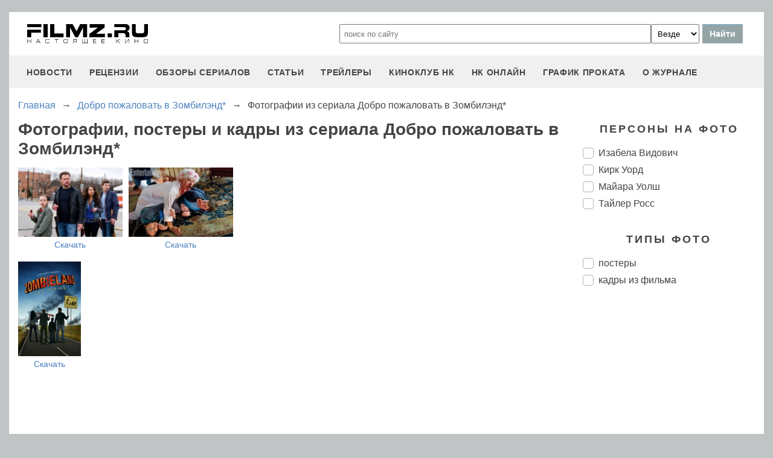

--- FILE ---
content_type: text/html; charset=utf-8
request_url: https://www.google.com/recaptcha/api2/aframe
body_size: 258
content:
<!DOCTYPE HTML><html><head><meta http-equiv="content-type" content="text/html; charset=UTF-8"></head><body><script nonce="-LszMg4L1tEGMbWNY-44eA">/** Anti-fraud and anti-abuse applications only. See google.com/recaptcha */ try{var clients={'sodar':'https://pagead2.googlesyndication.com/pagead/sodar?'};window.addEventListener("message",function(a){try{if(a.source===window.parent){var b=JSON.parse(a.data);var c=clients[b['id']];if(c){var d=document.createElement('img');d.src=c+b['params']+'&rc='+(localStorage.getItem("rc::a")?sessionStorage.getItem("rc::b"):"");window.document.body.appendChild(d);sessionStorage.setItem("rc::e",parseInt(sessionStorage.getItem("rc::e")||0)+1);localStorage.setItem("rc::h",'1768848930195');}}}catch(b){}});window.parent.postMessage("_grecaptcha_ready", "*");}catch(b){}</script></body></html>